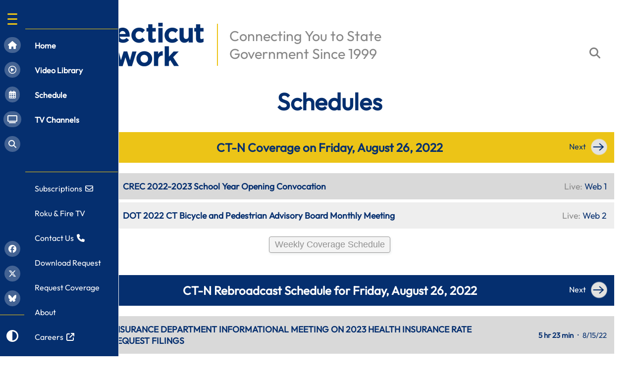

--- FILE ---
content_type: text/html
request_url: http://www.ct-n.com/daily_schedule.asp?date=8%2F26%2F2022
body_size: 30279
content:
<!doctype html>

<html lang="en-us">

<head>
<meta charset='utf-8' />
<meta name="viewport" content="width=device-width, initial-scale=0.5" />
<meta name="theme-color" content="#052f6f" /><!-- this sets mobile browser theme color -->
<meta name="robots" content="follow, index, max-snippet:-1, max-video-preview:-1, max-image-preview:large"/>
<title>Connecticut Network CT-N Daily Schedule</title>
<link rel="shortcut icon" href="favicon.ico" />
<link href="/mmenu/mmenu.css" rel="stylesheet" />
<link href="/font-awesome/css/all.min.css" rel="stylesheet" />
<link rel="stylesheet" href="/GoogleFonts/outfit.css" />
<script src="/mburger/index.js" type="module"></script>
<link href="/css/ctn2025.css" type="text/css" rel="stylesheet" />
<script src="/jq/jquery.js"></script>
<script src="/jq/jquery-ui.js?nocache=temp"></script>
<link rel="stylesheet" href="/jq/jquery-ui.css?nocache=temp" />



<script type="text/javascript">
function launchStream(streamNumb){

}

function launchOD(odid){
	var libraryLaunch = "//ct-n.com/CTNplayer.asp?odid=";
	if (odid < 1) {return false;}
	window.parent.location.assign(libraryLaunch+odid);
}
</script>

<style type="text/css">
/* the following CSS code is unique to this page */
h1 {
	font-size: 3em;
}

a {
	color:#052f6f;
	text-decoration:none;
}

a:hover {
	color:red;
}

.headLine {
	display:block;
	margin: 35px 0 25px 0;
	text-align:center;
}

@media screen and (max-width: 999px) {
	.container_gold {
		font-size: 0.9em;
	}
	.container_blue {
		font-size: 0.9em;
	}	
	#live-table {
		font-size: 0.9em;
	}
	span.goSkinny {
		display:none;
	}
	
	.live-cell.col3.a, .live-cell.col3.c, .live-cell.col3.e, .live-cell.col3.g, .live-cell.col3.i, .live-cell.col3.k, .live-cell.col3.m, .live-cell.col3.o, .live-cell.col3.q, .live-cell.col3.s, .live-cell.col3.u, .live-cell.col3.w, .live-cell.col3.y {
		display:none;
	}
	
	.live-cell.col3.b, .live-cell.col3.d, .live-cell.col3.f, .live-cell.col3.h, .live-cell.col3.j, .live-cell.col3.l, .live-cell.col3.n, .live-cell.col3.p, .live-cell.col3.r, .live-cell.col3.t, .live-cell.col3.v, .live-cell.col3.x, .live-cell.col3.z {
		display:none;
	}
	
	.broadcast-cell.col3.a, .broadcast-cell.col3.c, .broadcast-cell.col3.e, .broadcast-cell.col3.g, .broadcast-cell.col3.i, .broadcast-cell.col3.k, .broadcast-cell.col3.m, .broadcast-cell.col3.o, .broadcast-cell.col3.q, .broadcast-cell.col3.s, .broadcast-cell.col3.u, .broadcast-cell.col3.w, .broadcast-cell.col3.y {
		display:none;
	}
	
	.broadcast-cell.col3.b, .broadcast-cell.col3.d, .broadcast-cell.col3.f, .broadcast-cell.col3.h, .broadcast-cell.col3.j, .broadcast-cell.col3.l, .broadcast-cell.col3.n, .broadcast-cell.col3.p, .broadcast-cell.col3.r, .broadcast-cell.col3.t, .broadcast-cell.col3.v, .broadcast-cell.col3.x, .broadcast-cell.col3.z {
		display:none;
	}
	
	div.onlySkinny {
		display:block;
	}
}

.goSkinny {
	display:inline;
}

.container_gold .gold_box {
    width: 100%;
    display: table;
    border: 0;
}

.container_gold .gold_box .gold_box-row {
    display: table-row;
    border: 0;    
}

.container_gold .gold_box .gold_box-cell {
    display: table-cell;
    width: 70%;
    padding: 10px;
    border: 0;    
}

.container_gold .gold_box .gold_box-cell-sides {
    display: table-cell;
    width: 15%;
    padding: 10px;
    border: 0;    
}

.container_gold .gold_box .gold_box-cell-sides.head1 {
    background: #ecc417;
    padding: 12px;
    border: 0;    
}

.container_gold .gold_box .gold_box-cell.head2 {
    background: #ecc417;
    text-align:center;
    vertical-align:middle;
    padding: 12px;    
    border: 0;    
}

.container_gold .gold_box .gold_box-cell-sides.head3 {
    background: #ecc417;
    text-align:right;
    padding: 12px;    
    border: 0;    
}

#live-table {
	width:100%;
	display:table;
	background-color:transparent;
	font-size:1.1em;
	margin: 15px 0 0 0;
	border-spacing: 0 6px;
}

#live-table.dark-mode {
	color:#8b8b8b;
}

.live-row {
	display:table-row;
	background-color:transparent;
}

.live-cell {
	display:table-cell;
	background-color:#d9d9d9;
	padding: 15px;
}

.live-cell dark-mode {
	background-color:#eee;
}

.live-cell.col1 {
	text-align:center;
	vertical-align:middle;
	font-weight:bold;
	min-width: 110px;
	border-right: 4px #8b8b8b solid;	
}

.live-cell.col1.b, .live-cell.col1.d, .live-cell.col1.f, .live-cell.col1.h, .live-cell.col1.j, .live-cell.col1.l, .live-cell.col1.n, .live-cell.col1.p, .live-cell.col1.r, .live-cell.col1.t, .live-cell.col1.v, .live-cell.col1.x, .live-cell.col1.z  {
	background-color: #eee;
}

.live-cell.col2.b, .live-cell.col2.d, .live-cell.col2.f, .live-cell.col2.h, .live-cell.col2.j, .live-cell.col2.l, .live-cell.col2.n, .live-cell.col2.p, .live-cell.col2.r, .live-cell.col2.t, .live-cell.col2.v, .live-cell.col2.x, .live-cell.col2.z  {
	background-color: #eee;
}

.live-cell.col3.b, .live-cell.col3.d, .live-cell.col3.f, .live-cell.col3.h, .live-cell.col3.j, .live-cell.col3.l, .live-cell.col3.n, .live-cell.col3.p, .live-cell.col3.r, .live-cell.col3.t, .live-cell.col3.v, .live-cell.col3.x, .live-cell.col3.z  {
	background-color: #eee;
}

.live-cell.col2 {
	vertical-align:middle;
	font-weight:bold;
}

.live-cell.col3 {
	text-align:right;
	vertical-align:middle;
	min-width:195px;
	color:#8b8b8b;
}

.liveTopic {
	font-size: 0.85em;
}

.isLive {
	color:#ff0000;
	cursor:pointer;
	font-size:0.9em;
	margin: 0 2px 0 8px;
	text-decoration:none;
}

.onlySkinny {
	display:none;
}

.container_blue .blue_box {
    width: 100%;
    display: table;
    border: 0;
    margin: 35px 0 0 0;
    color: #fff;
}

.container_blue .blue_box .blue_box-row {
    display: table-row;
    border: 0;    
}

.container_blue .blue_box .blue_box-cell {
    display: table-cell;
    width: 70%;
    padding: 10px;
    border: 0;    
}

.container_blue .blue_box .blue_box-cell-sides {
    display: table-cell;
    width: 15%;
    padding: 10px;
    border: 0;    
}

.container_blue .blue_box .blue_box-cell-sides.head1 {
    background: #052f6f;
    padding: 12px;
    border: 0;    
}

.container_blue .blue_box .blue_box-cell.head2 {
    background: #052f6f;
    text-align:center;
    vertical-align:middle;
    padding: 12px;    
    border: 0;    
}

.container_blue .blue_box .blue_box-cell-sides.head3 {
    background: #052f6f;
    text-align:right;
    padding: 12px;    
    border: 0;    
}

#broadcast-table {
	width:100%;
	display:table;
	background-color:transparent;
	font-size:1.1em;
	margin: 15px 0 0 0;
	border-spacing: 0 6px;
}

#broadcast-table.dark-mode {
	color:#8b8b8b;
}

.broadcast-row {
	display:table-row;
	background-color:transparent;
}

.broadcast-cell {
	display:table-cell;
	background-color:#d9d9d9;
	padding: 15px;
	//text-transform: capitalize;
}

.broadcast-cell dark-mode {
	background-color:#eee;
}

.broadcast-cell.col1 {
	text-align:center;
	vertical-align:middle;
	font-weight:bold;
	min-width: 110px;
	border-right: 4px #8b8b8b solid;	
}

.broadcast-cell.col1.b, .broadcast-cell.col1.d, .broadcast-cell.col1.f, .broadcast-cell.col1.h, .broadcast-cell.col1.j, .broadcast-cell.col1.l, .broadcast-cell.col1.n, .broadcast-cell.col1.p, .broadcast-cell.col1.r, .broadcast-cell.col1.t, .broadcast-cell.col1.v, .broadcast-cell.col1.x, .broadcast-cell.col1.z  {
	background-color: #eee;
}

.broadcast-cell.col2.b, .broadcast-cell.col2.d, .broadcast-cell.col2.f, .broadcast-cell.col2.h, .broadcast-cell.col2.j, .broadcast-cell.col2.l, .broadcast-cell.col2.n, .broadcast-cell.col2.p, .broadcast-cell.col2.r, .broadcast-cell.col2.t, .broadcast-cell.col2.v, .broadcast-cell.col2.x, .broadcast-cell.col2.z  {
	background-color: #eee;
}

.broadcast-cell.col3.b, .broadcast-cell.col3.d, .broadcast-cell.col3.f, .broadcast-cell.col3.h, .broadcast-cell.col3.j, .broadcast-cell.col3.l, .broadcast-cell.col3.n, .broadcast-cell.col3.p, .broadcast-cell.col3.r, .broadcast-cell.col3.t, .broadcast-cell.col3.v, .broadcast-cell.col3.x, .broadcast-cell.col3.z  {
	background-color: #eee;
}

.broadcastTopic {
	font-size: 0.85em;
}

.broadcast-cell.col2 {
	vertical-align:middle;
	font-weight:bold;
	cursor:pointer;
}

.broadcast-cell.col3 {
	text-align:right;
	vertical-align:middle;
	min-width:195px;
}

.broadcastTopic {
	font-size: 0.85em;
}

.recordeddate {
	display:inline;
	font-weight:normal;
	font-size:0.85em;
}

.showLength {
	display:inline;
	font-weight:bold;
	font-size:0.85em;	
}

.arrow-right {
	vertical-align:middle;
	padding: 0 0 0 6px;
}
.arrow-left {
	vertical-align:middle;
	padding: 0 6px 0 0;
}

.feedback-btn{
  position:sticky;
  width:100px;
  height: 40px;
  text-align:center;
  font-size:0.8rem;
  cursor:pointer;
  left:100%;
  bottom:0px;
  background-color:rgba(70,130,180,0.75);
  color:#fff;
  border-radius: 10px 10px 0px 10px;
  padding: 1%;
}

.viewAllBtn {
	position:relative;
	margin: 10px;
	font-size:1.1rem;
	padding: 5px 10px 5px 11px;
	background-color: rgba(217, 217, 217, .3);
	border: 1px solid #999999;
	border-radius: 4px;
	box-shadow: rgba(213, 217, 217, .5) 1px 2px 4px 0;
	box-sizing: border-box;
	color: #909090;
	cursor: pointer;
	position: relative;	
	text-align: center;
	text-decoration: none;
	user-select: none;
	-webkit-user-select: none;
	touch-action: manipulation;
	vertical-align: middle;	
}

.viewAllBtn:hover {
  background-color: #f7fafa;
}

.viewAllBtn:focus {
  border-color: #008296;
  box-shadow: rgba(213, 217, 217, .5) 0 2px 5px 0;
  outline: 0;
}

</style>

<!-- Global site tag (gtag.js) - Google Analytics -->
<script async src="https://www.googletagmanager.com/gtag/js?id=G-KZS0WPRBLN"></script>
<script>
  window.dataLayer = window.dataLayer || [];
  function gtag(){dataLayer.push(arguments);}
  gtag('js', new Date());

  gtag('config', 'G-KZS0WPRBLN');
</script>
</head>

<body>
<!-- ctn burger and menu enhancements -->
<div class="burgerContainer"><mm-burger menu="menu" fx="tornado" ease="elastic" role="button" tabindex="0" title="Open the menu" ></mm-burger><div class="fat-finger-div" onclick="document.querySelector('mm-burger').click();"><img class="fat-finger-img" src="/images/transparent.gif" /></div></div>

<div id="doubleBurger" class="fatburger"><a href="#menu" onclick="document.getElementById('doubleBurger').style.display='none';"><img class="fatburgerimg" src="/images/double_burger2.png" /></a></div>

<!-- link map that overlays closed menu bar  - top -->
<div id="ghostCover" class="ghostContainer">
	<div onclick="window.location.assign('/default.asp');" class="ghostBox ghostTopMargin" title="Home Page"></div>
	<div onclick="window.location.assign('/ondemand.asp');" class="ghostBox" title="Video Library"></div>
	<div onclick="window.location.assign('/daily_schedule.asp');" class="ghostBox" title="Schedule"></div>
	<div onclick="window.location.assign('/ctn_tv.asp');" class="ghostBox" title="TV Channels"></div>
	<div onclick="popTheSearch();" class="ghostBox" title="Search Video Library"></div>
</div>
<!-- link map that overlays closed menu bar  - bottom -->
<div class="ghostlyContainer">
	<div onclick="window.open('https://www.facebook.com/CTNetworkTV/', '_blank');" class="ghostlyBox" title="CT-N on Facebook"></div>
	<div onclick="window.open('https://www.twitter.com/CTNetworkTV', '_blank');" class="ghostlyBox" title="CT-N on X formerly Twitter"></div>
	<div onclick="window.open('https://bsky.app/profile/ctnetwork.bsky.social', '_blank');" class="ghostlyBox" title="CT-N on Blue Sky"></div>
	<div class="ghostlyBox ghostlyBottomMargin"></div>
	<div class="contrastButton"><i id="cButton" onclick="toggleDark()" class="fa-solid fa-circle-half-stroke noBox" title="Toggle Dark Mode"></i></div>
</div>


<div id="page">
	<div id="header" style="display:none;"><a href="#menu" id="nudge"><img src="/images/ctn_logo_white.png" style="display:none" /></a></div>
	<div id="content">
		<!-- ctn header 2025 -->

		<div id="hdCont">
			<img id="ctnLogo" class="ctn_logo" src="/images/ctn_logo_blue.png?cache=temp" onclick="javascript: window.location.assign('/default.asp')" />
			<img class="ctn_logo" src="/images/ctn_yellow_pixel.png" style="width:2px;height:85px" />
			<span class="slogan ctn_slogan">Connecting You to State<br />Government Since 1999</span>
			
			<div class="search-container">
				<form action="/ondemand.asp" method="get">
					<input class="search expandright" id="searchright" type="search" name="search" placeholder="Search Video Library" maxlength="20" />						
					<label class="sButton searchbutton" for="searchright"><i class="fa-solid fa-magnifying-glass noBox"></i></label>
				</form>
			</div>
		</div>
		
		<div class="notifyParent">
			<div id="notif" style="opacity:0;">&nbsp;</div>
		</div>
	<div class="headLine"><h1>Schedules</h1></div>




	<div class="container_gold">
		<div class="gold_box">
			<div class="gold_box-row">
				<div class="gold_box-cell-sides head1"><a href='/daily_schedule.asp?date=8%2F25%2F2022'><img class="arrow-left" src="/images/arrow-lt.png" /></a><span class="goSkinny">&nbsp;Previous</span></div>
				
				<div class="gold_box-cell head2"><h2>CT-N Coverage on Friday, August 26, 2022</h2></div>
				
				<div class="gold_box-cell-sides head3"><span class="goSkinny">Next&nbsp;</span><a href='/daily_schedule.asp?date=8%2F27%2F2022'><img class="arrow-right" src="/images/arrow-rt.png" /></a></div>
			</div>
		</div>
	</div><!-- /container_gold -->

	    <div id="live-table">
									
			<div class="live-row">
						<div class="live-cell col1 a">
								<div style="display:inline">9:00 AM</div>
								<div class="onlySkinny">Live:&nbsp;<a href='#' onclick='launchStream(1);'>Web 1</a></div>
						</div>
						<div class="live-cell col2 a">
								CREC 2022-2023 School Year Opening Convocation
						</div>
						<div class="live-cell col3 a">
								<div class="fixWrap">Live:&nbsp;<a href='#' onclick='launchStream(1);'>Web 1</a></div>
						</div>
			</div>

									
			<div class="live-row">
						<div class="live-cell col1 b">
								<div style="display:inline">9:00 AM</div>
								<div class="onlySkinny">Live:&nbsp;<a href='#' onclick='launchStream(2);'>Web 2</a></div>
						</div>
						<div class="live-cell col2 b">
								DOT 2022 CT Bicycle and Pedestrian Advisory Board Monthly Meeting
						</div>
						<div class="live-cell col3 b">
								<div class="fixWrap">Live:&nbsp;<a href='#' onclick='launchStream(2);'>Web 2</a></div>
						</div>
			</div>



		</div>
    <!-- /live-table -->


	<div style="text-align:center"><button type="button" class="viewAllBtn" onclick="location.href='upcomingevents.asp'">Weekly Coverage Schedule</button></div>
	
	<div class="container_blue">
		<div class="blue_box">
			<div class="blue_box-row">
				<div class="blue_box-cell-sides head1"><a href='/daily_schedule.asp?date=8%2F25%2F2022'><img class="arrow-left" src="/images/arrow-lt.png" /></a><span class="goSkinny">&nbsp;Previous</span></div>
				
				<div class="blue_box-cell head2"><h2>CT-N Rebroadcast Schedule for Friday, August 26, 2022</h2></div>
				
				<div class="blue_box-cell-sides head3"><span class="goSkinny">Next&nbsp;</span><a href='/daily_schedule.asp?date=8%2F27%2F2022'><img class="arrow-right" src="/images/arrow-rt.png" /></a></div>
			</div>
		</div>
	</div>	
    <!-- /container_blue -->


		    <div id="broadcast-table">
									
			<div class="broadcast-row">
						<div class="broadcast-cell col1 c">
								<div style="display:inline">11:58 PM<br />8/25/2022</div>
								<div class="onlySkinny">5 hr 23 min</div>
						</div>
						<div class="broadcast-cell col2 c" onclick="launchOD(0);">
								INSURANCE DEPARTMENT INFORMATIONAL MEETING ON 2023 HEALTH INSURANCE RATE REQUEST FILINGS
						</div>
						<div class="broadcast-cell col3 c">
								<div class="showLength">5 hr 23 min</div>&nbsp;&nbsp;&middot;&nbsp;&nbsp;<div class="recordeddate">8/15/22</div>								
						</div>
			</div>

									
			<div class="broadcast-row">
						<div class="broadcast-cell col1 d">
								<div style="display:inline">5:22 AM</div>
								<div class="onlySkinny">33 min</div>
						</div>
						<div class="broadcast-cell col2 d" onclick="launchOD(0);">
								CERTIFICATE OF NEED TASK FORCE AUGUST 11TH MEETING
						</div>
						<div class="broadcast-cell col3 d">
								<div class="showLength">33 min</div>&nbsp;&nbsp;&middot;&nbsp;&nbsp;<div class="recordeddate">8/11/22</div>								
						</div>
			</div>

									
			<div class="broadcast-row">
						<div class="broadcast-cell col1 e">
								<div style="display:inline">5:57 AM</div>
								<div class="onlySkinny">15 min</div>
						</div>
						<div class="broadcast-cell col2 e" onclick="launchOD(0);">
								GOVERNOR&#8217;S NEWS BRIEFING WITH THE DRS COMMISSIONER TO UPDATE THE 2022 CONNECTICUT CHILD TAX REBATE PROGRAM
						</div>
						<div class="broadcast-cell col3 e">
								<div class="showLength">15 min</div>&nbsp;&nbsp;&middot;&nbsp;&nbsp;<div class="recordeddate">8/25/22</div>								
						</div>
			</div>

									
			<div class="broadcast-row">
						<div class="broadcast-cell col1 f">
								<div style="display:inline">6:14 AM</div>
								<div class="onlySkinny">43 min</div>
						</div>
						<div class="broadcast-cell col2 f" onclick="launchOD(0);">
								STATE DEPARTMENT OF EDUCATION BRIEFING ON RESULTS FROM THE 2021-2022 STUDENT ASSESSMENTS
						</div>
						<div class="broadcast-cell col3 f">
								<div class="showLength">43 min</div>&nbsp;&nbsp;&middot;&nbsp;&nbsp;<div class="recordeddate">8/25/22</div>								
						</div>
			</div>

									
			<div class="broadcast-row">
						<div class="broadcast-cell col1 g">
								<div style="display:inline">6:58 AM</div>
								<div class="onlySkinny">1 hr 1 min</div>
						</div>
						<div class="broadcast-cell col2 g" onclick="launchOD(0);">
								FOOD IS MEDICINE WORK GROUP AUGUST 25TH MEETING
						</div>
						<div class="broadcast-cell col3 g">
								<div class="showLength">1 hr 1 min</div>&nbsp;&nbsp;&middot;&nbsp;&nbsp;<div class="recordeddate">8/25/22</div>								
						</div>
			</div>

									
			<div class="broadcast-row">
						<div class="broadcast-cell col1 h">
								<div style="display:inline">8:00 AM</div>
								<div class="onlySkinny">3 hr 18 min</div>
						</div>
						<div class="broadcast-cell col2 h" onclick="launchOD(0);">
								BOARD OF FIREARMS PERMIT EXAMINERS AUGUST 11TH MEETING AND HEARINGS
						</div>
						<div class="broadcast-cell col3 h">
								<div class="showLength">3 hr 18 min</div>&nbsp;&nbsp;&middot;&nbsp;&nbsp;<div class="recordeddate">8/11/22</div>								
						</div>
			</div>

									
			<div class="broadcast-row">
						<div class="broadcast-cell col1 i">
								<div style="display:inline">11:20 AM</div>
								<div class="onlySkinny">1 hr 34 min</div>
						</div>
						<div class="broadcast-cell col2 i" onclick="launchOD(0);">
								DEPT. OF MENTAL HEALTH AND ADDICTION SERVICES ALCOHOL AND DRUG POLICY COUNCIL AUGUST 16TH MEETING
						</div>
						<div class="broadcast-cell col3 i">
								<div class="showLength">1 hr 34 min</div>&nbsp;&nbsp;&middot;&nbsp;&nbsp;<div class="recordeddate">8/16/22</div>								
						</div>
			</div>

									
			<div class="broadcast-row">
						<div class="broadcast-cell col1 j">
								<div style="display:inline">12:55 PM</div>
								<div class="onlySkinny">1 hr 35 min</div>
						</div>
						<div class="broadcast-cell col2 j" onclick="launchOD(0);">
								LEAGUE OF WOMEN VOTERS OF SOUTHEASTERN CONNECTICUT WEBINAR &#8220;HOW TOWN WIDE COMPOSTING CUTS SOLID WASTE IN LANDFILLS&#8221;
						</div>
						<div class="broadcast-cell col3 j">
								<div class="showLength">1 hr 35 min</div>&nbsp;&nbsp;&middot;&nbsp;&nbsp;<div class="recordeddate">8/18/22</div>								
						</div>
			</div>

									
			<div class="broadcast-row">
						<div class="broadcast-cell col1 k">
								<div style="display:inline">2:31 PM</div>
								<div class="onlySkinny">1 hr 56 min</div>
						</div>
						<div class="broadcast-cell col2 k" onclick="launchOD(0);">
								CHILDREN&#8217;S BEHAVIORAL HEALTH PLAN IMPLEMENTATION ADVISORY BOARD AUGUST 22ND QUARTERLY MEETING
						</div>
						<div class="broadcast-cell col3 k">
								<div class="showLength">1 hr 56 min</div>&nbsp;&nbsp;&middot;&nbsp;&nbsp;<div class="recordeddate">8/22/22</div>								
						</div>
			</div>

									
			<div class="broadcast-row">
						<div class="broadcast-cell col1 l">
								<div style="display:inline">4:29 PM</div>
								<div class="onlySkinny">47 min</div>
						</div>
						<div class="broadcast-cell col2 l" onclick="launchOD(0);">
								MIDDLESEX COUNTY CHAMBER OF COMMERCE BREAKFAST WITH UCONN HEAD BASEBALL COACH JIM PENDERS
						</div>
						<div class="broadcast-cell col3 l">
								<div class="showLength">47 min</div>&nbsp;&nbsp;&middot;&nbsp;&nbsp;<div class="recordeddate">8/22/22</div>								
						</div>
			</div>

									
			<div class="broadcast-row">
						<div class="broadcast-cell col1 m">
								<div style="display:inline">5:17 PM</div>
								<div class="onlySkinny">41 min</div>
						</div>
						<div class="broadcast-cell col2 m" onclick="launchOD(0);">
								DEPARTMENT OF SOCIAL SERVICES MATERNITY BUNDLE STAKEHOLDER ADVISORY COUNCIL AUGUST 23RD MEETING
						</div>
						<div class="broadcast-cell col3 m">
								<div class="showLength">41 min</div>&nbsp;&nbsp;&middot;&nbsp;&nbsp;<div class="recordeddate">8/23/22</div>								
						</div>
			</div>

									
			<div class="broadcast-row">
						<div class="broadcast-cell col1 n">
								<div style="display:inline">6:00 PM</div>
								<div class="onlySkinny">57 min</div>
						</div>
						<div class="broadcast-cell col2 n" onclick="launchOD(0);">
								CONNECTICUT&#8217;S OLD STATE HOUSE CONVERSATIONS AT NOON ON THE CONNECTICUT FREEDOM TRAIL: &#8220;LASTING LEGACIES: THE STORY OF ADAM JACKSON&#8221;
						</div>
						<div class="broadcast-cell col3 n">
								<div class="showLength">57 min</div>&nbsp;&nbsp;&middot;&nbsp;&nbsp;<div class="recordeddate">8/23/22</div>								
						</div>
			</div>

									
			<div class="broadcast-row">
						<div class="broadcast-cell col1 o">
								<div style="display:inline">6:58 PM</div>
								<div class="onlySkinny">35 min</div>
						</div>
						<div class="broadcast-cell col2 o" onclick="launchOD(0);">
								CONNECTICUT HIGHER EDUCATION SUPPLEMENTAL LOAN AUTHORITY (CHESLA) ADVISORY COMMITTEE MEETING
						</div>
						<div class="broadcast-cell col3 o">
								<div class="showLength">35 min</div>&nbsp;&nbsp;&middot;&nbsp;&nbsp;<div class="recordeddate">8/23/22</div>								
						</div>
			</div>

									
			<div class="broadcast-row">
						<div class="broadcast-cell col1 p">
								<div style="display:inline">7:34 PM</div>
								<div class="onlySkinny">39 min</div>
						</div>
						<div class="broadcast-cell col2 p" onclick="launchOD(0);">
								CONNECTICUT WATER PLANNING COUNCIL AUGUST 16TH SPECIAL MEETING
						</div>
						<div class="broadcast-cell col3 p">
								<div class="showLength">39 min</div>&nbsp;&nbsp;&middot;&nbsp;&nbsp;<div class="recordeddate">8/16/22</div>								
						</div>
			</div>

									
			<div class="broadcast-row">
						<div class="broadcast-cell col1 q">
								<div style="display:inline">8:14 PM</div>
								<div class="onlySkinny">1 hr 21 min</div>
						</div>
						<div class="broadcast-cell col2 q" onclick="launchOD(0);">
								CAPITOL REGION EDUCATION COUNCIL 2022 ANNUAL FALLSTAFF CONFERENCE
						</div>
						<div class="broadcast-cell col3 q">
								<div class="showLength">1 hr 21 min</div>&nbsp;&nbsp;&middot;&nbsp;&nbsp;<div class="recordeddate">8/26/22</div>								
						</div>
			</div>

									
			<div class="broadcast-row">
						<div class="broadcast-cell col1 r">
								<div style="display:inline">9:37 PM</div>
								<div class="onlySkinny">1 hr 32 min</div>
						</div>
						<div class="broadcast-cell col2 r" onclick="launchOD(0);">
								CONNECTICUT BICYCLE AND PEDESTRIAN ADVISORY BOARD AUGUST 26TH MEETING
						</div>
						<div class="broadcast-cell col3 r">
								<div class="showLength">1 hr 32 min</div>&nbsp;&nbsp;&middot;&nbsp;&nbsp;<div class="recordeddate">8/26/22</div>								
						</div>
			</div>

									
			<div class="broadcast-row">
						<div class="broadcast-cell col1 s">
								<div style="display:inline">11:10 PM</div>
								<div class="onlySkinny">1 hr 1 min</div>
						</div>
						<div class="broadcast-cell col2 s" onclick="launchOD(0);">
								FOOD IS MEDICINE WORK GROUP AUGUST 25TH MEETING
						</div>
						<div class="broadcast-cell col3 s">
								<div class="showLength">1 hr 1 min</div>&nbsp;&nbsp;&middot;&nbsp;&nbsp;<div class="recordeddate">8/25/22</div>								
						</div>
			</div>

				
			</div>
			<!-- /broadcast-table -->





	</div>
	
	
	<!-- /content -->
<!-- <div class="feedback-btn" id="feedbackBtn" onclick="popFeedback()">FEEDBACK</div> -->
<script type="text/javascript">function popFeedback(){window.open('https://ct-n.com/feedback.asp');document.getElementById('feedbackBtn').style.display='none';}</script>	
		<!-- ctn footer 2024 -->
	<div class="ctnfooter">
		<a href="https://cga.ct.gov" target="_blank"><img src="/images/footer_cga_logo.png" class="ctnFooterLeft" /></a>
		
		<div class="ctnFooterMid">
			<div class="ctnfooterwords">
			The Connecticut Network is managed in partnership between the<br />
			<a href="https://cga.ct.gov" target="_blank" class="nostyle">Connecticut General Assembly</a> and the <a href="https://ctdemocracycenter.org" target="_blank" class="nostyle">Connecticut Democracy Center</a>.
			</div>
			<div class="ctnfooterwords2">
			<a href="https://cga.ct.gov" target="_blank">General Assembly</a>&nbsp;&middot;&nbsp;<a href="https://jud.ct.gov/" target="_blank">Judicial Branch</a>&nbsp;&middot;&nbsp;<a href="https://ct.gov" target="_blank">CT.gov</a>&nbsp;&middot;&nbsp;<a href="https://ctoldstatehouse.org" target="_blank">Old State House</a>
			</div>
			<div class="ctnfooterwords3">
			<a href="/privacy.asp" class="nostyle">Privacy Statement</a>&nbsp;&middot;&nbsp;<a href="/terms.asp" class="nostyle">Terms of Use</a>&nbsp;&middot;&nbsp;<a href="/site_map.asp" class="nostyle">Site Map</a>
			</div>		
		</div>
		<a href="https://ctdemocracycenter.org" target="_blank"><img src="/images/footer_ctdc_logo.png?cache=temp" class="ctnFooterRight" /></a>

	</div>

	<script type="text/javascript">
		function popNotify(myMessage) {
			if (document.getElementById('notif') && myMessage!='') {
				let myObj = document.getElementById('notif');
				myObj.innerHTML=myMessage;
				myObj.classList.add('doNotify');
				setTimeout('removeClass();',11000);
				let testPageName = window.location.pathname;
				let testPageName2 = testPageName.toLowerCase();
				if (testPageName2=='/default.asp') {
					//we're on the home page, let's refresh 'most recent' frame
					if (document.getElementById('mostRecentIframe')) {
						document.getElementById('mostRecentIframe').contentWindow.location.reload();
					}
				}
			};
		};

		
		function removeClass(){
			if (document.getElementById('notif')) {
			  document.getElementById('notif').classList.remove('doNotify');
			};
		};
		
		function checkForNotification(){
			$.get('/include/notifyChecker.asp?nocache=867823', notifyResponse);
		};
		
		function notifyResponse(data,status){
			if (data!=''){
				if (data=='Just Added to Video Library: '){
					return false;
				}
				if (data=='New Live Stream: '){
					return false;
				}				
				popNotify(data);
			}
			setTimeout('checkForNotification();',29000);
		};
		
		//check for notification on page load
		if (window.jQuery) {
			checkForNotification();
		}
	</script>
	
</div>
<!-- /page -->


<nav id="menu">
    <ul>
    	<li><hr class="menuDiv" /></li>
        <li><a href="/default.asp"><strong>Home</strong></a></li>
        <li><a href="/ondemand.asp"><strong>Video Library</strong></a></li>
        <li><a href="/daily_schedule.asp"><strong>Schedule</strong></a></li>
        <li><a href="/ctn_tv.asp"><strong>TV Channels</strong></a></li>
    	<li><hr class="menuDiv2" /></li>
        <li><a href="/subscribe1.asp">Subscriptions&nbsp;&nbsp;<span class="fa-regular fa-envelope"></span></a></li>
        <li><a href="/apps.asp">Roku &amp; Fire TV</a></li>
        <li><a href="/contact.asp">Contact Us&nbsp;&nbsp;<span class="fa-solid fa-phone"></span></a></li>
        <li><a href="/request_video.asp">Download Request</a></li>
        <li><a href="/eventsubmit.asp">Request Coverage</a></li>
        <li><a href="/about.asp">About</a></li>
        <li><a href="https://ctdemocracycenter.org/careers/" target="_blank">Careers&nbsp;&nbsp;<span class="fa-solid fa-arrow-up-right-from-square"></span></a></li>
    </ul> 
</nav>

<script src="/mmenu/mmenu.js"></script>
<script src="/mmenu/mmenu_ctn.js?cache=2"></script>
<script src="/scripts/ctn_dark-mode.js?cache=temp4"></script>
<script type="text/javascript">
function toggleDarkLocal(){
	//toggle various dark mode elements - custom to this page
	if (document.getElementById('live-table')){document.getElementById('live-table').classList.toggle("dark-mode");}
	if (document.getElementById('broadcast-table')){document.getElementById('broadcast-table').classList.toggle("dark-mode");}
}
/* dark-mode functions */
// Get the user's preference from localStorage
if (localStorage.getItem("dark-mode")) {
  toggleDarkLocal();
}

</script>
</body>

</html>